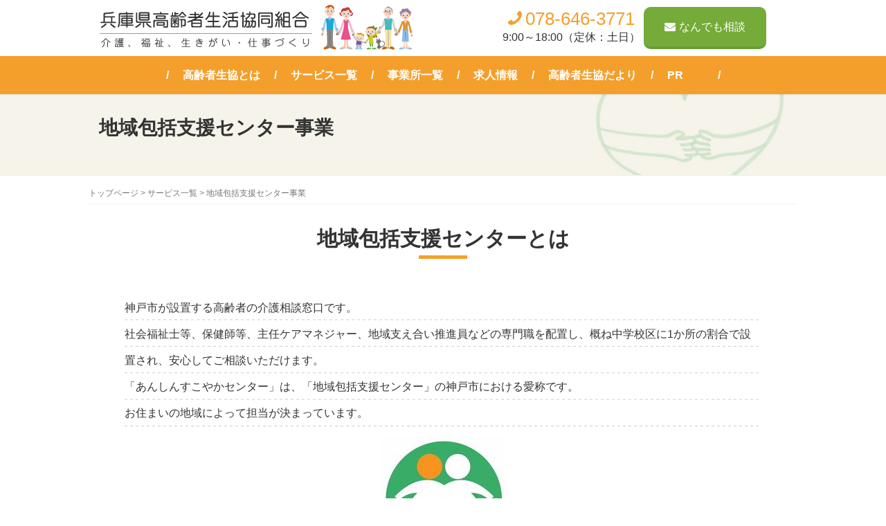

--- FILE ---
content_type: text/html; charset=UTF-8
request_url: http://www.kourei-h.org/service/inclusiveness
body_size: 31400
content:
<!DOCTYPE html>
<html lang="ja">
<head prefix="og: http://ogp.me/ns# fb: http://ogp.me/ns/fb# article: http://ogp.me/ns/article#">
<!-- Google Tag Manager -->
<script>(function(w,d,s,l,i){w[l]=w[l]||[];w[l].push({'gtm.start':
new Date().getTime(),event:'gtm.js'});var f=d.getElementsByTagName(s)[0],
j=d.createElement(s),dl=l!='dataLayer'?'&l='+l:'';j.async=true;j.src=
'https://www.googletagmanager.com/gtm.js?id='+i+dl;f.parentNode.insertBefore(j,f);
})(window,document,'script','dataLayer','GTM-K6GBNQQ');</script>
<!-- End Google Tag Manager -->
	<meta charset="UTF-8">
	<meta name="viewport" content="width=device-width, initial-scale=1.0, maximum-scale=1.0, user-scalable=0" />
	<meta name="format-detection" content="telephone=no" />
	<link rel="pingback" href="http://www.kourei-h.org/cms/xmlrpc.php" />
	<!--[if lt IE 9]>
	<script src="http://www.kourei-h.org/cms/wp-content/themes/habakiri/js/html5shiv.min.js"></script>
	<![endif]-->
	<title>地域包括支援センター事業 &#8211; 兵庫県高齢者生活協同組合</title>
<link rel='dns-prefetch' href='//s.w.org' />
<link rel="alternate" type="application/rss+xml" title="兵庫県高齢者生活協同組合 &raquo; フィード" href="http://www.kourei-h.org/feed" />
<link rel="alternate" type="application/rss+xml" title="兵庫県高齢者生活協同組合 &raquo; コメントフィード" href="http://www.kourei-h.org/comments/feed" />
		<script type="text/javascript">
			window._wpemojiSettings = {"baseUrl":"https:\/\/s.w.org\/images\/core\/emoji\/12.0.0-1\/72x72\/","ext":".png","svgUrl":"https:\/\/s.w.org\/images\/core\/emoji\/12.0.0-1\/svg\/","svgExt":".svg","source":{"concatemoji":"http:\/\/www.kourei-h.org\/cms\/wp-includes\/js\/wp-emoji-release.min.js?ver=5.4.18"}};
			/*! This file is auto-generated */
			!function(e,a,t){var n,r,o,i=a.createElement("canvas"),p=i.getContext&&i.getContext("2d");function s(e,t){var a=String.fromCharCode;p.clearRect(0,0,i.width,i.height),p.fillText(a.apply(this,e),0,0);e=i.toDataURL();return p.clearRect(0,0,i.width,i.height),p.fillText(a.apply(this,t),0,0),e===i.toDataURL()}function c(e){var t=a.createElement("script");t.src=e,t.defer=t.type="text/javascript",a.getElementsByTagName("head")[0].appendChild(t)}for(o=Array("flag","emoji"),t.supports={everything:!0,everythingExceptFlag:!0},r=0;r<o.length;r++)t.supports[o[r]]=function(e){if(!p||!p.fillText)return!1;switch(p.textBaseline="top",p.font="600 32px Arial",e){case"flag":return s([127987,65039,8205,9895,65039],[127987,65039,8203,9895,65039])?!1:!s([55356,56826,55356,56819],[55356,56826,8203,55356,56819])&&!s([55356,57332,56128,56423,56128,56418,56128,56421,56128,56430,56128,56423,56128,56447],[55356,57332,8203,56128,56423,8203,56128,56418,8203,56128,56421,8203,56128,56430,8203,56128,56423,8203,56128,56447]);case"emoji":return!s([55357,56424,55356,57342,8205,55358,56605,8205,55357,56424,55356,57340],[55357,56424,55356,57342,8203,55358,56605,8203,55357,56424,55356,57340])}return!1}(o[r]),t.supports.everything=t.supports.everything&&t.supports[o[r]],"flag"!==o[r]&&(t.supports.everythingExceptFlag=t.supports.everythingExceptFlag&&t.supports[o[r]]);t.supports.everythingExceptFlag=t.supports.everythingExceptFlag&&!t.supports.flag,t.DOMReady=!1,t.readyCallback=function(){t.DOMReady=!0},t.supports.everything||(n=function(){t.readyCallback()},a.addEventListener?(a.addEventListener("DOMContentLoaded",n,!1),e.addEventListener("load",n,!1)):(e.attachEvent("onload",n),a.attachEvent("onreadystatechange",function(){"complete"===a.readyState&&t.readyCallback()})),(n=t.source||{}).concatemoji?c(n.concatemoji):n.wpemoji&&n.twemoji&&(c(n.twemoji),c(n.wpemoji)))}(window,document,window._wpemojiSettings);
		</script>
		<style type="text/css">
img.wp-smiley,
img.emoji {
	display: inline !important;
	border: none !important;
	box-shadow: none !important;
	height: 1em !important;
	width: 1em !important;
	margin: 0 .07em !important;
	vertical-align: -0.1em !important;
	background: none !important;
	padding: 0 !important;
}
</style>
	<link rel='stylesheet' id='wp-block-library-css'  href='http://www.kourei-h.org/cms/wp-includes/css/dist/block-library/style.min.css?ver=5.4.18' type='text/css' media='all' />
<link rel='stylesheet' id='habakiri-assets-css'  href='http://www.kourei-h.org/cms/wp-content/themes/habakiri/css/assets.min.css?ver=1.0.0' type='text/css' media='all' />
<link rel='stylesheet' id='habakiri-css'  href='http://www.kourei-h.org/cms/wp-content/themes/habakiri/style.min.css?ver=20200504090206' type='text/css' media='all' />
<link rel='stylesheet' id='kourei2018-css'  href='http://www.kourei-h.org/cms/wp-content/themes/kourei2018/style.css?ver=20200504090206' type='text/css' media='all' />
<script type='text/javascript' src='http://www.kourei-h.org/cms/wp-includes/js/jquery/jquery.js?ver=1.12.4-wp'></script>
<script type='text/javascript' src='http://www.kourei-h.org/cms/wp-includes/js/jquery/jquery-migrate.min.js?ver=1.4.1'></script>
<link rel='https://api.w.org/' href='http://www.kourei-h.org/wp-json/' />
<link rel="EditURI" type="application/rsd+xml" title="RSD" href="http://www.kourei-h.org/cms/xmlrpc.php?rsd" />
<link rel="wlwmanifest" type="application/wlwmanifest+xml" href="http://www.kourei-h.org/cms/wp-includes/wlwmanifest.xml" /> 
<meta name="generator" content="WordPress 5.4.18" />
<link rel="canonical" href="http://www.kourei-h.org/service/inclusiveness" />
<link rel='shortlink' href='http://www.kourei-h.org/?p=173' />
<link rel="alternate" type="application/json+oembed" href="http://www.kourei-h.org/wp-json/oembed/1.0/embed?url=http%3A%2F%2Fwww.kourei-h.org%2Fservice%2Finclusiveness" />
<link rel="alternate" type="text/xml+oembed" href="http://www.kourei-h.org/wp-json/oembed/1.0/embed?url=http%3A%2F%2Fwww.kourei-h.org%2Fservice%2Finclusiveness&#038;format=xml" />
		<style>
		/* Safari 6.1+ (10.0 is the latest version of Safari at this time) */
		@media (max-width: 991px) and (min-color-index: 0) and (-webkit-min-device-pixel-ratio: 0) { @media () {
			display: block !important;
			.header__col {
				width: 100%;
			}
		}}
		</style>
		<style>a{color:#f49f2c}a:focus,a:active,a:hover{color:#f49f2c}.site-branding a{color:#000}.responsive-nav a{color:#000;font-size:16px}.responsive-nav a small{color:#777;font-size:10px}.responsive-nav a:hover small,.responsive-nav a:active small,.responsive-nav .current-menu-item small,.responsive-nav .current-menu-ancestor small,.responsive-nav .current-menu-parent small,.responsive-nav .current_page_item small,.responsive-nav .current_page_parent small{color:#777}.responsive-nav .menu>.menu-item>a,.header--transparency.header--fixed--is_scrolled .responsive-nav .menu>.menu-item>a{background-color:transparent;padding:0px 0px}.responsive-nav .menu>.menu-item>a:hover,.responsive-nav .menu>.menu-item>a:active,.responsive-nav .menu>.current-menu-item>a,.responsive-nav .menu>.current-menu-ancestor>a,.responsive-nav .menu>.current-menu-parent>a,.responsive-nav .menu>.current_page_item>a,.responsive-nav .menu>.current_page_parent>a,.header--transparency.header--fixed--is_scrolled .responsive-nav .menu>.menu-item>a:hover,.header--transparency.header--fixed--is_scrolled .responsive-nav .menu>.menu-item>a:active,.header--transparency.header--fixed--is_scrolled .responsive-nav .menu>.current-menu-item>a,.header--transparency.header--fixed--is_scrolled .responsive-nav .menu>.current-menu-ancestor>a,.header--transparency.header--fixed--is_scrolled .responsive-nav .menu>.current-menu-parent>a,.header--transparency.header--fixed--is_scrolled .responsive-nav .menu>.current_page_item>a,.header--transparency.header--fixed--is_scrolled .responsive-nav .menu>.current_page_parent>a{background-color:transparent;color:#337ab7}.responsive-nav .sub-menu a{background-color:#000;color:#777}.responsive-nav .sub-menu a:hover,.responsive-nav .sub-menu a:active,.responsive-nav .sub-menu .current-menu-item a,.responsive-nav .sub-menu .current-menu-ancestor a,.responsive-nav .sub-menu .current-menu-parent a,.responsive-nav .sub-menu .current_page_item a,.responsive-nav .sub-menu .current_page_parent a{background-color:#191919;color:#337ab7}.off-canvas-nav{font-size:16px}.responsive-nav,.header--transparency.header--fixed--is_scrolled .responsive-nav{background-color:transparent}#responsive-btn{background-color:transparent;border-color:#eee;color:#000}#responsive-btn:hover{background-color:#f5f5f5;border-color:#eee;color:#000}.habakiri-slider__transparent-layer{background-color:rgba( 0,0,0, 0 )}.page-header{background-color:#f6f3ea;color:#000000}.pagination>li>a{color:#f49f2c}.pagination>li>span{background-color:#f49f2c;border-color:#f49f2c}.pagination>li>a:focus,.pagination>li>a:hover,.pagination>li>span:focus,.pagination>li>span:hover{color:#f49f2c}.header{background-color:#fff}.header--transparency.header--fixed--is_scrolled{background-color:#fff !important}.footer{background-color:}.footer-widget-area a{color:}.footer-widget-area,.footer-widget-area .widget_calendar #wp-calendar caption{color:}.footer-widget-area .widget_calendar #wp-calendar,.footer-widget-area .widget_calendar #wp-calendar *{border-color:}@media(min-width:992px){.responsive-nav{display:block}.off-canvas-nav,#responsive-btn{display:none !important}.header--2row{padding-bottom:0}.header--2row .header__col,.header--center .header__col{display:block}.header--2row .responsive-nav,.header--center .responsive-nav{margin-right:-1000px;margin-left:-1000px;padding-right:1000px;padding-left:1000px}.header--2row .site-branding,.header--center .site-branding{padding-bottom:0}.header--center .site-branding{text-align:center}}</style><link rel="icon" href="http://www.kourei-h.org/cms/wp-content/uploads/2018/11/img_top_3_logo-150x150.png" sizes="32x32" />
<link rel="icon" href="http://www.kourei-h.org/cms/wp-content/uploads/2018/11/img_top_3_logo.png" sizes="192x192" />
<link rel="apple-touch-icon" href="http://www.kourei-h.org/cms/wp-content/uploads/2018/11/img_top_3_logo.png" />
<meta name="msapplication-TileImage" content="http://www.kourei-h.org/cms/wp-content/uploads/2018/11/img_top_3_logo.png" />
</head>
<body class="page-template-default page page-id-173 page-child parent-pageid-172">
<!-- Google Tag Manager (noscript) -->
<noscript><iframe src="https://www.googletagmanager.com/ns.html?id=GTM-K6GBNQQ"
height="0" width="0" style="display:none;visibility:hidden"></iframe></noscript>
<!-- End Google Tag Manager (noscript) -->
<div id="responsive-btn"></div>
<div id="container">
		<header id="header" class="header header--2row header--fixed">
				<div class="row header__content">
			<div class="col-xs-10 col-md-12 header__col">
				<div class="container">
					
<div class="site-branding row">
	<h1 class="site-branding__heading col-md-6">
		<a href="http://www.kourei-h.org/" rel="home"><img src="http://www.kourei-h.org/cms/wp-content/uploads/2018/10/logo.png" alt="兵庫県高齢者生活協同組合" class="site-branding__logo" /></a>	</h1>
	<div class="h_contact col-md-6">
		<div class="h_tel">
			<span class="h_tel_num t_color1"><i class="fa fa-phone fa-flip-horizontal" aria-hidden="true"></i>078-646-3771</span>
			9:00～18:00（定休：土日）
		</div>
		<div class="h_inquiry">
			<a href="http://www.kourei-h.org/consultation" class="link_btn"><i class="fa fa-envelope" aria-hidden="true"></i>なんでも相談</a>
		</div>
	</div>
<!-- end .site-branding --></div>
				</div>
			<!-- end .header__col --></div>
			<div class="col-xs-2 col-md-12 header__col global-nav-wrapper clearfix">
				<div class="container-fluid">
					
<nav class="global-nav js-responsive-nav nav--hide" role="navigation">
	<div class="menu-h_nav-container"><ul id="menu-h_nav" class="menu"><li id="menu-item-168" class="menu-item menu-item-type-post_type menu-item-object-page menu-item-168"><a href="http://www.kourei-h.org/about">高齢者生協とは</a></li>
<li id="menu-item-324" class="menu-item menu-item-type-post_type menu-item-object-page current-page-ancestor menu-item-324"><a href="http://www.kourei-h.org/service">サービス一覧</a></li>
<li id="menu-item-177" class="menu-item menu-item-type-post_type menu-item-object-page menu-item-177"><a href="http://www.kourei-h.org/office">事業所一覧</a></li>
<li id="menu-item-881" class="menu-item menu-item-type-post_type menu-item-object-page menu-item-881"><a href="http://www.kourei-h.org/recruit">求人情報</a></li>
<li id="menu-item-1187" class="menu-item menu-item-type-post_type menu-item-object-page menu-item-1187"><a href="http://www.kourei-h.org/koureishadayori">高齢者生協だより</a></li>
<li id="menu-item-8245" class="menu-item menu-item-type-post_type menu-item-object-page menu-item-8245"><a href="http://www.kourei-h.org/%e5%ba%83%e5%a0%b1">PR</a></li>
</ul></div><!-- end .global-nav --></nav>
				</div>
			<!-- end .header__col --></div>
		<!-- end .row --></div>
				<div class="f_sp_nav">
			<ul>
				<li><a href="tel:0786463771">TEL</a></li>
				<li><a href="http://www.kourei-h.org/inquiry">お問合せ</a></li>
			</ul>
		</div>
	<!-- end #header --></header>
	<div id="contents">
		
		<div class="page-header text-center " >
			<div class="container">
				<h1 class="page-header__title ">
					地域包括支援センター事業				</h1>
							<!-- end .container --></div>
		<!-- end .page-header --></div>
		<div class="sub-page-contents">

	<div class="container">
		<div class="row">
			<main id="main" role="main">

				<div class="breadcrumbs"><a href="http://www.kourei-h.org/">トップページ</a> &gt; <a href="http://www.kourei-h.org/service">サービス一覧</a> &gt; <strong>地域包括支援センター事業</strong></div>									<article class="article article--page post-173 page type-page status-publish">
	<div class="entry">
								<div class="entry__content">
			
<h2>地域包括支援センターとは</h2>



<p class="b_note">神戸市が設置する高齢者の介護相談窓口です。<br>社会福祉士等、保健師等、主任ケアマネジャー、地域支え合い推進員などの専門職を配置し、概ね中学校区に1か所の割合で設置され、安心してご相談いただけます。<br>「あんしんすこやかセンター」は、「地域包括支援センター」の神戸市における愛称です。<br>お住まいの地域によって担当が決まっています。</p>



<div class="wp-block-image"><figure class="aligncenter size-large"><img src="http://www.kourei-h.org/cms/wp-content/uploads/2022/09/e00b265aec84421b00272d9e6035b282.png" alt="" class="wp-image-8048"/></figure></div>



<p style="text-align: center;">☆このマークが目印です！！</p>



<h2>あんしんすこやかセンターの業務</h2>



<p>※ピンク色の部分をクリックして頂きますと、詳しい内容が表示されます</p>



<div class="faq-content">
<div class="faq-button">高齢者に関する介護等の相談窓口（総合相談支援）</div>
<div class="faq-detail">・心身の衰えによる生活不安への相談<br>
・認知症の相談や成年後見人制度の活用支援<br>
・高齢者虐待や消費者被害の予防や相談<br>
・介護保険制度や介護方法などの情報提供<br></div>
</div>


<script type="text/javascript">
jQuery(function(){
  jQuery('.faq-button').click(function() {
    jQuery(this).toggleClass('selected');
    jQuery(this).next().slideToggle();
  }).next().hide();
});
</script>

<style>
.faq-button {
background: #ff9999;
border: 1px solid #ff9999;
padding: 12px;
color: #000;
}


.faq-button:hover {
cursor: pointer;
}
.faq-content {
border: 1px solid #eee;
margin: 12px auto;
}
.faq-detail{
padding:12px;;
}
</style>



<div class="faq-content">
<div class="faq-button">介護予防サービス計画書の作成</div>
<div class="faq-detail">要支援1、2の方や、介護や支援が必要になるおそれのある方が介護保険等のサービスを適切に利用できる、サービス計画書を作成します。</div>
</div>



<div class="faq-content">
<div class="faq-button">ケアマネージャーや病院など関係機関との連携</div>
<div class="faq-detail">ケアマネージャーや医療機関などの関係機関と連携して、身近な地域で高齢者を支援する体制作りを行います。</div>
</div>



<div class="faq-content">
<div class="faq-button">地域での支え合い活動の支援</div>
<div class="faq-detail">民生委員、友愛訪問ボランティア、地域団体と連携して、地域住民間で見守り支え合えるコミュニティづくりの支援を行います。</div>
</div>



<div class="faq-content">
<div class="faq-button">要介護（要支援）認定の申請代行</div>
<div class="faq-detail">介護サービスを利用するために必要な、神戸市への要介護（要支援）認定申請手続きを高齢者や家族に代わって行います。</div>
</div>



<h2>必要に応じてこんな機関とつながります</h2>



<p>※ピンク色の部分をクリックして頂きますと、詳しい内容が表示されます</p>



<div class="faq-content">
<div class="faq-button">介護保険のサービス</div>
<div class="faq-detail">・ケアマネージャー<br>・介護サービス事業者<br></div>
</div>



<div class="faq-content">
<div class="faq-button">専門機関</div>
<div class="faq-detail">・リーガルサポート<br>・認知症疾患医療センター　など<br></div>
</div>



<div class="faq-content">
<div class="faq-button">行政関連サービス</div>
<div class="faq-detail">・区役所・各区保健センター<br>・神戸市精神保健福祉センター<br>・成年後見支援センター<br>・医療介護サポートセンター　など</div>
</div>



<div class="faq-content">
<div class="faq-button">医療機関</div>
<div class="faq-detail">・病院、医院<br>・歯科医院<br>・薬局<br>・その他医療機関</div>
</div>



<div class="faq-content">
<div class="faq-button">地域住民</div>
<div class="faq-detail">・民生委員<br>・地域団体<br>・ボランティア　など</div>
</div>



<div class="faq-content">
<div class="faq-button">民間事業者</div>
<div class="faq-detail">・協力事業者<br>※神戸市では、民間事業者と連携した協力事業者による高齢者見守り事業を実施しております。
日常的に高齢者と関りのある民間事業者と協定を締結し、事業者が通常業務において地域の高齢者の異変に気づいた場合に、あんしんすこやかセンターに連絡していただくことで、安否確認や見守りが必要な高齢者を早期に発見し、地域の見守りにつなげていきます。</div>
</div>



<h2>こんなときにご相談ください</h2>



<figure class="wp-block-image size-large"><img src="http://www.kourei-h.org/cms/wp-content/uploads/2022/09/hian0002-1024x542.jpg" alt="" class="wp-image-8055" srcset="http://www.kourei-h.org/cms/wp-content/uploads/2022/09/hian0002-1024x542.jpg 1024w, http://www.kourei-h.org/cms/wp-content/uploads/2022/09/hian0002-300x159.jpg 300w, http://www.kourei-h.org/cms/wp-content/uploads/2022/09/hian0002-768x407.jpg 768w, http://www.kourei-h.org/cms/wp-content/uploads/2022/09/hian0002.jpg 1069w" sizes="(max-width: 1024px) 100vw, 1024px" /></figure>



<figure class="wp-block-image size-large"><img src="http://www.kourei-h.org/cms/wp-content/uploads/2022/09/hian0003-1024x494.jpg" alt="" class="wp-image-8056" srcset="http://www.kourei-h.org/cms/wp-content/uploads/2022/09/hian0003-1024x494.jpg 1024w, http://www.kourei-h.org/cms/wp-content/uploads/2022/09/hian0003-300x145.jpg 300w, http://www.kourei-h.org/cms/wp-content/uploads/2022/09/hian0003-768x370.jpg 768w, http://www.kourei-h.org/cms/wp-content/uploads/2022/09/hian0003.jpg 1054w" sizes="(max-width: 1024px) 100vw, 1024px" /></figure>



<h2>こんな活動をしています</h2>



<h3>介護リフレッシュ教室</h3>



<p>介護しているご家族の皆さんを対象に、日頃の介護での悩みや体験を話し合い、交流することで、少しでもリフレッシュできるよう定期的に開催しているイベントです。</p>



<figure class="wp-block-gallery columns-3 is-cropped"><ul class="blocks-gallery-grid"><li class="blocks-gallery-item"><figure><img src="http://www.kourei-h.org/cms/wp-content/uploads/2021/12/huku0081.jpg" alt="" data-id="2164" data-full-url="http://www.kourei-h.org/cms/wp-content/uploads/2021/12/huku0081.jpg" data-link="http://www.kourei-h.org/huku0081" class="wp-image-2164" srcset="http://www.kourei-h.org/cms/wp-content/uploads/2021/12/huku0081.jpg 452w, http://www.kourei-h.org/cms/wp-content/uploads/2021/12/huku0081-223x300.jpg 223w" sizes="(max-width: 452px) 100vw, 452px" /></figure></li><li class="blocks-gallery-item"><figure><img src="http://www.kourei-h.org/cms/wp-content/uploads/2021/12/huku0076-1024x760.jpeg" alt="" data-id="2156" data-full-url="http://www.kourei-h.org/cms/wp-content/uploads/2021/12/huku0076-scaled.jpeg" data-link="http://www.kourei-h.org/huku0076" class="wp-image-2156" srcset="http://www.kourei-h.org/cms/wp-content/uploads/2021/12/huku0076-1024x760.jpeg 1024w, http://www.kourei-h.org/cms/wp-content/uploads/2021/12/huku0076-300x223.jpeg 300w, http://www.kourei-h.org/cms/wp-content/uploads/2021/12/huku0076-768x570.jpeg 768w, http://www.kourei-h.org/cms/wp-content/uploads/2021/12/huku0076-1536x1140.jpeg 1536w, http://www.kourei-h.org/cms/wp-content/uploads/2021/12/huku0076-2048x1520.jpeg 2048w" sizes="(max-width: 1024px) 100vw, 1024px" /></figure></li><li class="blocks-gallery-item"><figure><img src="http://www.kourei-h.org/cms/wp-content/uploads/2022/08/huku0145-945x1024.jpg" alt="" data-id="7992" data-full-url="http://www.kourei-h.org/cms/wp-content/uploads/2022/08/huku0145.jpg" data-link="http://www.kourei-h.org/huku0145" class="wp-image-7992" srcset="http://www.kourei-h.org/cms/wp-content/uploads/2022/08/huku0145-945x1024.jpg 945w, http://www.kourei-h.org/cms/wp-content/uploads/2022/08/huku0145-277x300.jpg 277w, http://www.kourei-h.org/cms/wp-content/uploads/2022/08/huku0145-768x832.jpg 768w, http://www.kourei-h.org/cms/wp-content/uploads/2022/08/huku0145.jpg 1391w" sizes="(max-width: 945px) 100vw, 945px" /></figure></li></ul></figure>



<p style="text-align: center;">過去の介護リフレッシュ教室の様子</p>
<p> </p>
<p> </p>



<h3>介護リフレッシュ教室のレポはこちら！</h3>





<p><a href="http://www.kourei-h.org/cms/wp-content/uploads/2022/09/huku0148.pdf">令和4年8月29日（月）介護リフレッシュ教室レポ</a></p>



<h3>あんしんすこやかセンター</h3>


<div class="b_w700 bg_2">
<dl class="dl_indent6">
<dt>名称</dt>
<dd>兵庫平野あんしんすこやかセンター</dd>
<dt>電話</dt>
<dd><a href="tel:078-574-4812"><span style="font-size: 24pt;">078-574-4812</span></a>　</dd>
<dd>9：00～18：00（年末年始・土日休み）※祝日は開いています</dd>
<dt>所在地</dt>
<dd>神戸市兵庫区下三条町8-20</dd>
<dt>管轄地域</dt>
<dd>平野町、楠谷町、梅元町、矢部町、五宮町、神田町、馬場町、上祇園町、下祇園町、上三条町、下三条町</dd>
</dl>
</div>		<!-- end .entry__content --></div>
			<!-- end .entry --></div>

	</article>
				
			<!-- end #main --></main>
		<!-- end .row --></div>
	<!-- end .container --></div>

<!-- end .sub-page-contents --></div>
			<!-- end #contents --></div>
	<footer id="footer" class="footer">
		
		<div class="f_contact">
			<div class="container">
				<h2 class="no-border">お問合せ・資料請求<br /><span class="sub">INQUIRY</span></h2>
				<div class="b_f_contact_btn_wrap">
					<p><a href="http://www.kourei-h.org/apply" class="t_large link_btn btn_orange"><i class="fa fa-pencil-square-o" aria-hidden="true"></i>加入申込について</a></p>
					<p><a href="http://www.kourei-h.org/inquiry" class="t_large link_btn btn_orange"><i class="fa fa-envelope" aria-hidden="true"></i>お問合せ</a></p>
					<p><a href="http://www.kourei-h.org/consultation" class="t_large link_btn btn_orange"><i class="fa fa-envelope" aria-hidden="true"></i>なんでも相談</a></p>
				</div>
				<div class="b_f_contact_tel">
					<p class="f_tel_num t_color1"><i class="fa fa-phone" aria-hidden="true"></i>078-646-3771</p>
					<p>兵庫県高齢者生活協同組合<br />
						9:00～18:00（定休：土日）</p>
				</div>
			</div>
		</div>

				<div class="footer-widget-area">
			<div class="container">
				<div class="row">
					<div id="nav_menu-2" class="col-md-3 widget footer-widget widget_nav_menu"><div class="menu-f_nav1-container"><ul id="menu-f_nav1" class="menu"><li id="menu-item-35" class="menu-item menu-item-type-post_type menu-item-object-page menu-item-home menu-item-35"><a href="http://www.kourei-h.org/">ホーム</a></li>
</ul></div></div><div id="custom_html-3" class="widget_text col-md-3 widget footer-widget widget_custom_html"><div class="textwidget custom-html-widget"><ul class="menu">
	<li><a href="http://www.kourei-h.org/cms/service">サービス一覧</a>
		<ul class="sub-menu"><li><a href="http://www.kourei-h.org/service/inclusiveness">地域包括支援センター事業</a></li><li><a href="http://www.kourei-h.org/service/inhome">居宅介護支援事業</a></li><li><a href="http://www.kourei-h.org/service/visit">訪問介護事業</a></li><li><a href="http://www.kourei-h.org/service/small">小規模多機能型居宅介護事業</a></li><li><a href="http://www.kourei-h.org/service/lifesupport">生活支援事業</a></li><li><a href="http://www.kourei-h.org/service/dayservice">デイサービス事業</a></li><li><a href="http://www.kourei-h.org/service/tools">福祉用具貸与・販売事業</a></li><li><a href="http://www.kourei-h.org/service/carriage">福祉輸送事業</a></li><li><a href="http://www.kourei-h.org/service/regional">地域拠点型一般介護予防事業</a></li><li><a href="http://www.kourei-h.org/service/buying">共同購入</a></li><li><a href="http://www.kourei-h.org/service/grave">共同墓「永遠」・終活セミナー</a></li></ul>
</li>
</ul></div></div><div id="custom_html-2" class="widget_text col-md-3 widget footer-widget widget_custom_html"><div class="textwidget custom-html-widget"><ul class="menu">
	<li><a href="http://www.kourei-h.org/cms/office">事業所一覧</a>
		<ul class="sub-menu"><li><a href="http://www.kourei-h.org/office/headquarters">兵庫県高齢者生活協同組合 県本部</a></li><li><a href="http://www.kourei-h.org/office/nagata">長田事業所</a></li><li><a href="http://www.kourei-h.org/office/rokkou">六甲事業所</a></li><li><a href="http://www.kourei-h.org/office/hirano">平野事業所</a></li><li><a href="http://www.kourei-h.org/office/takaraduka">高齢者生協ケアステーションたからづか</a></li><li><a href="http://www.kourei-h.org/office/fujimi">デイサービスふじみ苑（姫路市）</a></li><li><a href="http://www.kourei-h.org/office/%e7%a6%8f%e7%a5%89%e7%a7%bb%e9%80%81%e3%82%b5%e3%83%bc%e3%83%93%e3%82%b9%e3%81%8f%e3%82%8d%e3%81%be%e3%82%81%ef%bc%88%e4%b8%b9%e6%b3%a2%e7%af%a0%e5%b1%b1%e5%b8%82%ef%bc%89">福祉移送サービスくろまめ（丹波篠山市）</a></li><li><a href="http://www.kourei-h.org/office/hidamari">高齢者生協ケアステーションひだまり</a></li></ul>
</li>
</ul></div></div><div id="nav_menu-5" class="col-md-3 widget footer-widget widget_nav_menu"><div class="menu-%e5%90%84%e7%a8%ae%e8%b3%87%e6%96%99-container"><ul id="menu-%e5%90%84%e7%a8%ae%e8%b3%87%e6%96%99" class="menu"><li id="menu-item-864" class="menu-item menu-item-type-post_type menu-item-object-page menu-item-864"><a href="http://www.kourei-h.org/event">イベント・文化活動</a></li>
<li id="menu-item-862" class="menu-item menu-item-type-post_type menu-item-object-page menu-item-862"><a href="http://www.kourei-h.org/salon">サロンのご案内</a></li>
<li id="menu-item-391" class="menu-item menu-item-type-post_type menu-item-object-page menu-item-391"><a href="http://www.kourei-h.org/club">同好会活動</a></li>
<li id="menu-item-2054" class="menu-item menu-item-type-post_type menu-item-object-page menu-item-privacy-policy menu-item-2054"><a href="http://www.kourei-h.org/privacy">プライバシーポリシー</a></li>
<li id="menu-item-8467" class="menu-item menu-item-type-post_type menu-item-object-page menu-item-8467"><a href="http://www.kourei-h.org/%e3%83%8f%e3%83%a9%e3%82%b9%e3%83%a1%e3%83%b3%e3%83%88%e9%98%b2%e6%ad%a2%e5%ae%a3%e8%a8%80">ハラスメント防止宣言</a></li>
<li id="menu-item-8661" class="menu-item menu-item-type-post_type menu-item-object-page menu-item-8661"><a href="http://www.kourei-h.org/%e8%99%90%e5%be%85%e9%98%b2%e6%ad%a2%e3%81%ae%e3%81%9f%e3%82%81%e3%81%ae%e6%8c%87%e9%87%9d">虐待防止のための指針</a></li>
<li id="menu-item-8662" class="menu-item menu-item-type-post_type menu-item-object-page menu-item-8662"><a href="http://www.kourei-h.org/%e8%ba%ab%e4%bd%93%e6%8b%98%e6%9d%9f%e9%81%a9%e6%80%a7%e5%8c%96%e3%81%ae%e3%81%9f%e3%82%81%e3%81%ae%e6%8c%87%e9%87%9d">身体拘束適性化のための指針</a></li>
<li id="menu-item-8694" class="menu-item menu-item-type-post_type menu-item-object-page menu-item-8694"><a href="http://www.kourei-h.org/%e3%82%ab%e3%82%b9%e3%82%bf%e3%83%9e%e3%83%bc%e3%83%8f%e3%83%a9%e3%82%b9%e3%83%a1%e3%83%b3%e3%83%88%e3%81%ab%e5%af%be%e3%81%99%e3%82%8b%e8%a1%8c%e5%8b%95%e6%8c%87%e9%87%9d">カスタマーハラスメントに対する行動指針</a></li>
<li id="menu-item-9106" class="menu-item menu-item-type-post_type menu-item-object-page menu-item-9106"><a href="http://www.kourei-h.org/%e5%90%84%e7%a8%ae%e8%b3%87%e6%96%99">各種資料</a></li>
</ul></div></div><div id="nav_menu-6" class="col-md-3 widget footer-widget widget_nav_menu"><div class="menu-f_nav5-container"><ul id="menu-f_nav5" class="menu"><li id="menu-item-884" class="menu-item menu-item-type-post_type menu-item-object-page menu-item-884"><a href="http://www.kourei-h.org/recruit">求人情報</a></li>
<li id="menu-item-860" class="menu-item menu-item-type-post_type menu-item-object-page menu-item-860"><a href="http://www.kourei-h.org/apply">加入申込について</a></li>
<li id="menu-item-224" class="menu-item menu-item-type-post_type menu-item-object-page menu-item-224"><a href="http://www.kourei-h.org/inquiry">お問合せ・ご相談</a></li>
</ul></div></div>				<!-- end .row --></div>
			<!-- end .container --></div>
		<!-- end .footer-widget-area --></div>
		
		
		<div class="copyright">
			<p>&copy; 2007-2026 兵庫県高齢者生活協同組合</p>
		<!-- end .copyright --></div>
			<!-- end #footer --></footer>
<!-- end #container --></div>
		<script>
		jQuery( function( $ ) {
			$( '.js-responsive-nav' ).responsive_nav( {
				direction: 'right'
			} );
		} );
		</script>
		<script type='text/javascript' src='http://www.kourei-h.org/cms/wp-content/themes/habakiri/js/app.min.js?ver=1.0.0'></script>
<script type='text/javascript' src='http://www.kourei-h.org/cms/wp-content/themes/kourei2018/js/scroll.js'></script>
<script type='text/javascript' src='http://www.kourei-h.org/cms/wp-includes/js/wp-embed.min.js?ver=5.4.18'></script>
</body>
</html>


--- FILE ---
content_type: text/css
request_url: http://www.kourei-h.org/cms/wp-content/themes/kourei2018/style.css?ver=20200504090206
body_size: 31857
content:
@charset "UTF-8";
/*
Theme Name: KOUREI2018
Theme URI: http://2inc.org ( テーマのURL )
Description: Habakiri の子テーマ
Author: SOLID-STEP.COM
Author URI: https://www.solid-step.com
Version: 1.0.0
License: GNU General Public License
License URI: https://www.gnu.org/licenses/gpl-2.0.html
Template: habakiri
*/
* {
  box-sizing: border-box; }

body {
  font-size: 16px; }

@media print, screen and (min-width: 960px) {
  .container {
    width: 1024px;
    max-width: 100%; }
    .sub-page-contents .container {
      width: 980px; } }
.container > .row {
  margin-right: 0px;
  margin-left: 0px; }
  @media print, screen and (min-width: 960px) {
    .container > .row {
      margin-left: -15px;
      margin-right: -15px; } }

.responsive-nav-contents {
  box-shadow: none; }

@media print, screen and (min-width: 960px) {
  :not(.container-fluid) article {
    padding: 0px 30px; } }

@font-face {
  font-family: 'icomoon';
  src: url("css/fonts/icomoon.eot?wgvf30");
  src: url("css/fonts/icomoon.eot?wgvf30#iefix") format("embedded-opentype"), url("css/fonts/icomoon.ttf?wgvf30") format("truetype"), url("css/fonts/icomoon.woff?wgvf30") format("woff"), url("css/fonts/icomoon.svg?wgvf30#icomoon") format("svg");
  font-weight: normal;
  font-style: normal; }
[class^="icon-"], [class*=" icon-"] {
  /* use !important to prevent issues with browser extensions that change fonts */
  font-family: 'icomoon' !important;
  speak: none;
  font-style: normal;
  font-weight: normal;
  font-variant: normal;
  text-transform: none;
  line-height: 1;
  /* Better Font Rendering =========== */
  -webkit-font-smoothing: antialiased;
  -moz-osx-font-smoothing: grayscale; }

.icon-blog:before {
  content: "\e900"; }

/* -------------------------------------
	HEADER
---------------------------------------- */
.responsive-nav-wrapper .responsive-nav-contents,
.responsive-nav-wrapper .off-canvas-nav {
  transition: transform 0.2s ease-out;
  -ms-transition: transform 0.2s ease-out;
  -moz-transition: transform 0.2s ease-out;
  -webkit-transition: transform 0.2s ease-out; }

header .site-branding {
  padding: 0px;
  display: flex;
  align-items: center;
  width: 100%; }
  header .site-branding h1 img {
    height: 54px;
    width: auto; }
    @media print, screen and (min-width: 960px) {
      header .site-branding h1 img {
        height: auto; } }
header .h_contact {
  display: none; }
  @media print, screen and (min-width: 960px) {
    header .h_contact {
      display: flex;
      justify-content: flex-end;
      align-items: center; } }
  header .h_contact i {
    margin-right: 5px; }
  header .h_contact .h_tel {
    text-align: center;
    padding: 5px; }
    header .h_contact .h_tel .h_tel_num {
      display: block;
      font-size: 160%;
      line-height: 1.0; }
  header .h_contact .h_inquiry a {
    background-color: #75AB38;
    border-bottom-color: #689F38;
    color: #FFFFFF;
    text-align: center;
    padding: 20px 30px;
    line-height: 1.0;
    border-radius: 10px; }
    header .h_contact .h_inquiry a:hover {
      background-color: #98C06A;
      border-bottom-color: #8EB76A; }
header .global-nav-wrapper {
  color: #FFFFFF; }
  @media print, screen and (min-width: 960px) {
    header .global-nav-wrapper {
      background-color: #F49F2C; } }
  header .global-nav-wrapper .menu {
    display: flex;
    justify-content: center; }
    header .global-nav-wrapper .menu li {
      display: flex;
      align-items: center;
      padding: 14px 50px 14px 0px;
      font-size: 16px;
      font-weight: bold; }
      @media only screen and (min-width: 960px) and (max-width: 1280px) {
        header .global-nav-wrapper .menu li {
          padding-right: 20px; } }
    header .global-nav-wrapper .menu li:before {
      content: "/";
      margin-right: 50px; }
      @media only screen and (min-width: 960px) and (max-width: 1280px) {
        header .global-nav-wrapper .menu li:before {
          margin-right: 20px; } }
    header .global-nav-wrapper .menu li:last-of-type {
      padding-right: 0px; }
      header .global-nav-wrapper .menu li:last-of-type:after {
        content: "/";
        margin-left: 50px; }
  header .global-nav-wrapper a, header .global-nav-wrapper a:hover {
    color: #FFFFFF !important; }
  header .global-nav-wrapper a:hover {
    text-decoration: underline; }

#responsive-btn {
  top: 5px;
  bottom: auto;
  right: 5px;
  z-index: 999;
  position: fixed; }

.off-canvas-nav {
  padding-top: 60px; }

.f_sp_nav {
  position: fixed;
  bottom: -80px;
  background-color: #F49F2C;
  width: 100%;
  line-height: 1.0;
  transition: all 0.2s ease-in-out 0.2s; }
  .header--fixed--is_scrolled .f_sp_nav {
    bottom: 0px; }
  @media print, screen and (min-width: 960px) {
    .f_sp_nav {
      display: none; } }
  .f_sp_nav ul {
    display: flex;
    justify-content: center;
    align-items: center;
    height: 80px;
    list-style-type: none;
    margin: 0px;
    padding: 0px; }
    .f_sp_nav ul li {
      margin: 0px;
      padding: 0px 10px;
      width: 50%; }
    .f_sp_nav ul a {
      display: flex;
      align-items: center;
      justify-content: center;
      border-radius: 10px;
      background-color: #FFFFFF;
      padding: 10px;
      margin: 0px auto;
      max-width: 300px; }

footer .f_contact {
  background: url(images/bg_f_contact.png) center center no-repeat;
  background-size: auto 100%;
  text-align: center;
  padding: 65px 10px 10px 10px; }
  @media print, screen and (min-width: 960px) {
    footer .f_contact {
      padding: 65px 10px;
      background-size: auto auto; } }
  footer .f_contact h2 {
    margin-top: 0px; }
  footer .f_contact .b_f_contact_btn_wrap {
    display: flex;
    justify-content: center;
    align-items: center;
    flex-direction: column;
    padding: 0px 0px 10px 0px; }
    @media print, screen and (min-width: 960px) {
      footer .f_contact .b_f_contact_btn_wrap {
        flex-direction: row; } }
    footer .f_contact .b_f_contact_btn_wrap p {
      padding: 0px 20px 20px 20px;
      margin: 0px;
      line-height: 1.0;
      max-width: 100%; }
      @media print, screen and (min-width: 960px) {
        footer .f_contact .b_f_contact_btn_wrap p {
          padding: 0px 10px 20px 10px; } }
    footer .f_contact .b_f_contact_btn_wrap a {
      border-radius: 40px;
      padding: 20px 10px;
      width: 300px;
      max-width: 100%; }
  footer .f_contact .b_f_contact_tel {
    border: 2px solid #F49F2C;
    border-radius: 10px;
    width: 460px;
    max-width: 100%;
    background-color: #FFFFFF;
    padding: 10px;
    margin: 0px auto; }
    footer .f_contact .b_f_contact_tel .f_tel_num {
      font-size: 160%;
      margin-bottom: 0px; }
  footer .f_contact i {
    margin-right: 5px; }
footer .footer-widget-area {
  font-size: 16px;
  display: none; }
  @media print, screen and (min-width: 960px) {
    footer .footer-widget-area {
      display: block; } }
  footer .footer-widget-area a {
    color: #333333; }
    footer .footer-widget-area a:hover {
      color: #F49F2C; }
  footer .footer-widget-area .col-md-3 {
    padding-right: 5px;
    padding-left: 5px; }
  footer .footer-widget-area ul {
    list-style-type: none;
    padding-left: 0px; }
    footer .footer-widget-area ul li {
      padding: 4px 0px; }
      footer .footer-widget-area ul li:before {
        font-family: FontAwesome;
        content: "\f054";
        margin-right: 5px;
        color: #F49F2C; }
  footer .footer-widget-area .sub-menu {
    margin-top: 4px;
    margin-bottom: -4px; }
    footer .footer-widget-area .sub-menu li {
      font-size: 80%;
      padding-left: 0px; }
    footer .footer-widget-area .sub-menu a {
      font-size: 14px; }
  footer .footer-widget-area #menu-f_nav5 {
    margin-top: 10px; }
footer .copyright {
  background-color: #F49F2C;
  font-size: 14px;
  color: #FFFFFF;
  text-align: center;
  margin-bottom: 79px; }
  @media print, screen and (min-width: 960px) {
    footer .copyright {
      margin-bottom: 0px; } }
  footer .copyright p {
    margin: 0px;
    padding: 0px; }

.widget_archives2 ul {
  margin: 0px;
  padding: 0px;
  list-style-type: none; }
.widget_archives2 .eachYear {
  margin: 0px;
  padding: 0px 10px; }

.clear {
  clear: both; }

h2 {
  text-align: center;
  margin-top: 60px;
  margin-bottom: 35px;
  font-size: 21px;
  color: #333333;
  position: relative;
  padding-bottom: 10px; }
  @media print, screen and (min-width: 960px) {
    h2 {
      margin-bottom: 50px;
      font-size: 30px; } }
  h2:not(.no-border):after {
    content: "";
    width: 70px;
    height: 5px;
    margin: 0px auto;
    background-color: #F49F2C;
    position: absolute;
    bottom: 0px;
    left: 0px;
    right: 0px; }
  h2.no-border {
    padding-bottom: 10px; }
    h2.no-border .sub {
      font-size: 60%;
      color: #F49F2C;
      font-weight: normal;
      display: block; }

h3 {
  border-left: 6px solid #F49F2C;
  padding-left: 10px;
  margin: 50px 0px 30px 0px; }
  @media print, screen and (min-width: 960px) {
    :not(.container-fluid) h3 {
      margin-left: -30px; } }

h4 {
  display: flex;
  align-items: center;
  margin: 30px 0px 10px 0px; }
  h4:before {
    font-family: FontAwesome;
    content: "\f04d";
    font-size: 80%;
    color: #F49F2C;
    margin-right: 5px; }

.t_color1 {
  color: #F49F2C; }

.t_large {
  font-size: 140%; }

.t_s-large {
  font-size: 120%; }

.t_small {
  font-size: 80%; }

.bg_1 {
  background-color: #FDEAD2; }

.bg_2 {
  background-color: #F6F3EA; }

.b_note {
  background-image: linear-gradient(to right, rgba(255, 255, 255, 0) 0%, rgba(255, 255, 255, 0) 50%, #FFFFFF 50%, #FFFFFF 100%), linear-gradient(to top, #CCCCCC, #CCCCCC 1px, rgba(255, 255, 255, 0) 1px, rgba(255, 255, 255, 0));
  background-size: 8px 100%, 100% 2.4em;
  background-repeat: repeat-x, repeat-y;
  line-height: 2.4;
  padding: 2px 0px; }

.b_w700 {
  width: 700px;
  max-width: 100%;
  margin-right: auto;
  margin-left: auto;
  margin-bottom: 10px;
  padding: 10px 25px;
  border-radius: 10px; }

.b_border-box {
  width: 700px;
  max-width: 100%;
  margin-right: auto;
  margin-left: auto;
  padding: 25px;
  border-radius: 10px;
  border: 2px solid #F49F2C; }

@media print, screen and (min-width: 960px) {
  .b_column_2 {
    column-count: 2;
    column-width: 50%; } }

dl.dl_indent6 dt,
dl.dl_indent8 dt {
  margin: 0px;
  padding: 8px 0px 0px 0px; }
  @media print, screen and (min-width: 960px) {
    dl.dl_indent6 dt,
    dl.dl_indent8 dt {
      padding: 10px 0px;
      float: left;
      clear: left; } }
dl.dl_indent6 dd,
dl.dl_indent8 dd {
  margin: 0px;
  padding: 0px 0px 8px 0px; }
  @media print, screen and (min-width: 960px) {
    dl.dl_indent6 dd,
    dl.dl_indent8 dd {
      padding: 10px 0px; } }

@media print, screen and (min-width: 960px) {
  dl.dl_indent6 dt {
    width: 6em; }
  dl.dl_indent6 dd {
    padding-left: 7em; } }

@media print, screen and (min-width: 960px) {
  dl.dl_indent8 dt {
    width: 8em; }
  dl.dl_indent8 dd {
    padding-left: 9em; } }

dl.dl_line dd {
  background-image: linear-gradient(to right, rgba(255, 255, 255, 0) 0%, rgba(255, 255, 255, 0) 50%, #FFFFFF 50%, #FFFFFF 100%), linear-gradient(to top, #CCCCCC, #CCCCCC 1px, rgba(255, 255, 255, 0) 1px, rgba(255, 255, 255, 0));
  background-size: 8px 100%, 100% 2.0em;
  background-repeat: repeat-x, no-repeat;
  background-position: left top, left bottom; }

dl.dl_line2 dd {
  background: -moz-linear-gradient(left, rgba(255, 255, 255, 0) 0%, rgba(255, 255, 255, 0) 50%, #FFFFFF 50%, #FFFFFF 100%), linear-gradient(bottom, #CCCCCC 1px, rgba(255, 255, 255, 0) 1px);
  background: linear-gradient(90deg, rgba(255, 255, 255, 0) 0%, rgba(255, 255, 255, 0) 50%, #FFFFFF 50%, #FFFFFF 100%), linear-gradient(#CCCCCC 1px, rgba(255, 255, 255, 0) 1px);
  background-size: 4px 100%, 100% 2px;
  background-position: left top, left bottom;
  background-repeat: repeat-x, no-repeat; }

dl.recent-posts {
  margin: 0px;
  padding: 0px 0px 25px 0px;
  flex-grow: 1;
  width: 100%; }
  @media print, screen and (min-width: 960px) {
    dl.recent-posts {
      width: auto; } }
  dl.recent-posts dt {
    margin: 0px;
    padding: 5px 0px 0px 0px; }
    @media print, screen and (min-width: 960px) {
      dl.recent-posts dt {
        padding: 5px 0px;
        float: left;
        clear: left;
        width: 6em;
        font-weight: normal; } }
  dl.recent-posts dd {
    margin: 0px;
    padding: 0px 0px 5px 0px;
    background: -moz-linear-gradient(left, rgba(255, 255, 255, 0) 0%, rgba(255, 255, 255, 0) 50%, #FFFFFF 50%, #FFFFFF 100%), linear-gradient(bottom, #CCCCCC 1px, rgba(255, 255, 255, 0) 1px);
    background: linear-gradient(90deg, rgba(255, 255, 255, 0) 0%, rgba(255, 255, 255, 0) 50%, #FFFFFF 50%, #FFFFFF 100%), linear-gradient(#CCCCCC 1px, rgba(255, 255, 255, 0) 1px);
    background-size: 4px 100%, 100% 2px;
    background-position: left top, left bottom;
    background-repeat: repeat-x, no-repeat; }
    @media print, screen and (min-width: 960px) {
      dl.recent-posts dd {
        padding: 5px 0px 5px 7em; } }
  dl.recent-posts .recent-posts-new {
    font-size: 70%;
    color: #F49F2C; }

ul.ul_1 {
  display: flex;
  justify-content: center;
  flex-wrap: wrap;
  margin: 0px 0px 15px 0px;
  padding: 0px;
  list-style-type: none; }
  ul.ul_1 li {
    margin: 0px;
    padding: 5px;
    width: 50%;
    text-align: center; }
    @media print, screen and (min-width: 960px) {
      ul.ul_1 li {
        width: auto; } }

ul.ul_2 {
  display: flex;
  flex-wrap: wrap;
  margin: 0px 0px 15px 0px;
  padding: 0px;
  list-style-type: none; }
  ul.ul_2 li {
    margin: 0px;
    padding: 5px;
    width: 100%; }
    @media print, screen and (min-width: 960px) {
      ul.ul_2 li {
        width: auto; } }

ul.ul_3 {
  display: flex;
  flex-wrap: wrap;
  justify-content: center;
  margin: 0px 0px 15px 0px;
  padding: 0px;
  list-style-type: none; }
  ul.ul_3 li {
    margin: 0px;
    padding: 5px 1px;
    max-width: 50%;
    text-align: center; }

.b_w700 ol {
  padding-left: 15px; }

.wp-block-gallery {
  display: flex !important; }

.wp-block-gallery, .blocks-gallery-grid {
  max-width: 100%; }

.wp-block-gallery.columns-2.gallery_1,
.wp-block-gallery.columns-3.gallery_1,
.wp-block-gallery.columns-4.gallery_1 {
  margin: 0px 0px 15px 0px;
  justify-content: center; }
  .wp-block-gallery.columns-2.gallery_1 .blocks-gallery-item,
  .wp-block-gallery.columns-3.gallery_1 .blocks-gallery-item,
  .wp-block-gallery.columns-4.gallery_1 .blocks-gallery-item {
    margin: 5px;
    padding: 0px;
    width: auto;
    max-width: 180px;
    flex-grow: 0;
    border-radius: 20px;
    background-color: #F49F2C; }
  .wp-block-gallery.columns-2.gallery_1 .blocks-gallery-grid,
  .wp-block-gallery.columns-3.gallery_1 .blocks-gallery-grid,
  .wp-block-gallery.columns-4.gallery_1 .blocks-gallery-grid {
    justify-content: center; }

@media only screen and (max-width: 375px) {
  .wp-block-gallery.columns-2 .blocks-gallery-image,
  .wp-block-gallery.columns-3 .blocks-gallery-item {
    max-width: calc((100% - 16px)/ 2); }
    .wp-block-gallery.columns-2 .blocks-gallery-image:last-child,
    .wp-block-gallery.columns-3 .blocks-gallery-item:last-child {
      margin-right: auto;
      margin-left: auto; } }

@supports (-ms-ime-align: auto) {
  @media all and (min-width: 600px) {
    .wp-block-gallery.columns-3 .blocks-gallery-image,
    .wp-block-gallery.columns-3 .blocks-gallery-item {
      width: calc(33.33% - 16px); } } }
.wp-block-gallery.alignright li {
  text-align: right; }

ul.ul_page_child,
ul.ul_page_child2 {
  list-style-type: none;
  padding-left: 0px;
  display: flex;
  flex-direction: column;
  width: 100%; }
  @media print, screen and (min-width: 960px) {
    ul.ul_page_child,
    ul.ul_page_child2 {
      flex-wrap: wrap;
      flex-direction: row;
      justify-content: space-between; } }
  ul.ul_page_child li,
  ul.ul_page_child2 li {
    width: auto;
    padding: 10px 0px;
    background: -moz-linear-gradient(left, rgba(255, 255, 255, 0) 0%, rgba(255, 255, 255, 0) 50%, #FFFFFF 50%, #FFFFFF 100%), linear-gradient(bottom, #CCCCCC 1px, rgba(255, 255, 255, 0) 1px);
    background: linear-gradient(90deg, rgba(255, 255, 255, 0) 0%, rgba(255, 255, 255, 0) 50%, #FFFFFF 50%, #FFFFFF 100%), linear-gradient(#CCCCCC 1px, rgba(255, 255, 255, 0) 1px);
    background-size: 4px 100%, 100% 2px;
    background-position: left top, left bottom;
    background-repeat: repeat-x, no-repeat; }
    @media print, screen and (min-width: 960px) {
      ul.ul_page_child li:after,
      ul.ul_page_child2 li:after {
        content: "";
        display: block;
        height: 0; } }

@media print, screen and (min-width: 960px) {
  ul.ul_page_child li {
    width: 280px;
    max-width: 30%; }
    ul.ul_page_child li:after {
      width: 280px;
      max-width: 30%; } }

@media print, screen and (min-width: 960px) {
  ul.ul_page_child2 li {
    width: 450px;
    max-width: 48%; }
    ul.ul_page_child2 li:after {
      width: 450px;
      max-width: 48%; } }

.container .entry a:not(.link_btn):not(.no-arrow) {
  position: relative; }
  .container .entry a:not(.link_btn):not(.no-arrow):before {
    font-family: FontAwesome;
    content: "\f054";
    color: #F49F2C;
    text-decoration: none;
    display: inline-block;
    margin-right: 5px; }
.container .entry .wp-block-gallery a:before, .container .entry .wp-block-image a:before {
  content: ""; }
.container .entry .recent-posts a:before,
.container .entry .entry--has_media__media a:before,
.container .entry .entry__title a:before {
  display: none !important; }

.sidebar a.link_arrow {
  position: relative; }
  .sidebar a.link_arrow:before {
    font-family: FontAwesome;
    content: "\f054";
    color: #F49F2C;
    text-decoration: none;
    display: inline-block;
    margin-right: 5px; }

a {
  transition: color .2s, background-color .2s, border-color .2s, text-decoratin .2s;
  -webkit-transition: color .2s, background-color .2s, border-color .2s, text-decoratin .2s; }

.link_btn {
  display: inline-block;
  border-bottom: 4px solid;
  line-height: 1.0;
  max-width: 100%; }
  .link_btn:active, .link_btn:hover {
    margin-top: 4px;
    border-bottom: none;
    -webkit-transform: translateY(4px);
    transform: translateY(4px); }
  .link_btn i {
    margin-right: 5px; }

.btn_orange {
  padding: 10px 40px;
  border-radius: 20px;
  background-color: #F49F2C;
  border-bottom-color: #BC710A;
  color: #FFFFFF; }
  .btn_orange:hover, .btn_orange:focus {
    background-color: #F7B761;
    border-bottom-color: #CD9547;
    color: #FFFFFF; }

.table_1 {
  border: 1px solid #CCCCCC;
  border-collapse: collapse;
  width: 100%;
  max-width: 100%;
  margin: 0px auto 20px auto; }
  @media print, screen and (min-width: 960px) {
    .table_1 {
      width: 700px; } }
  .table_1 th, .table_1 td {
    border-top: 1px solid #CCCCCC;
    border-left: 1px solid #CCCCCC;
    padding: 5px; }

@media print, screen and (min-width: 960px) {
  .table_1.wide {
    width: 800px; } }

.table-responsive {
  border: none;
  margin-bottom: 20px !important; }
  .table-responsive table {
    border-collapse: separate; }
    .table-responsive table .thead {
      position: -webkit-sticky;
      position: sticky;
      left: 0px;
      z-index: 1; }
      .table-responsive table .thead + th, .table-responsive table .thead + td {
        border-left: none; }
  .table-responsive .table_1 {
    border: none;
    border-bottom: 1px solid #CCCCCC;
    border-right: 1px solid #CCCCCC;
    margin-bottom: 0px; }
    .table-responsive .table_1 .thead {
      border-right: 1px solid #CCCCCC; }

.wp-block-image .alignright, .wp-block-image .alignleft {
  margin-bottom: 12px; }

@media print, screen and (min-width: 960px) {
  .only_sp {
    display: none; } }

@media (max-width: 959px) {
  .only_pc {
    display: none; } }

.page-header {
  padding: 0px; }
  .page-header h1 {
    background: url(images/bg_page-header.png) right center no-repeat;
    padding: 50px 0px;
    text-align: left;
    color: #333333; }

.sub-page-contents {
  padding-top: 10px; }

.breadcrumbs {
  padding-top: 5px;
  padding-bottom: 5px;
  margin-bottom: 30px;
  border-bottom: 1px solid #F6F3EA; }
  @media print, screen and (min-width: 960px) {
    .breadcrumbs {
      margin-right: -22px;
      margin-left: -22px; } }

.entry_thumbnail {
  text-align: center;
  padding-bottom: 20px; }

/* -------------------------------------
	TOPページ
---------------------------------------- */
.container-top {
  padding-right: 15px;
  padding-left: 15px;
  margin-right: auto;
  margin-left: auto;
  width: 1054px;
  max-width: 100%; }

.b_top_1 {
  padding-bottom: 20px; }
  @media print, screen and (min-width: 960px) {
    .b_top_1 {
      padding-bottom: 70px; } }
  .b_top_1 .nav-tabs {
    display: flex;
    justify-content: center;
    padding: 0px 15px; }
    @media print, screen and (min-width: 960px) {
      .b_top_1 .nav-tabs {
        padding: 0px; } }
    .b_top_1 .nav-tabs li {
      width: 50%;
      max-width: 500px;
      text-align: center; }
      .b_top_1 .nav-tabs li a {
        color: #999999;
        height: 100%;
        display: flex;
        align-items: center;
        justify-content: center; }
      .b_top_1 .nav-tabs li.active a {
        background-color: #E8E8E8;
        color: #444444; }
  .b_top_1 .tab-content {
    padding-top: 40px; }
  .b_top_1 .ul_1 {
    justify-content: flex-start; }
    .b_top_1 .ul_1 li {
      padding: 10px; }
      @media print, screen and (min-width: 960px) {
        .b_top_1 .ul_1 li {
          padding: 10px 0px;
          width: 190px;
          margin-right: calc((100% - 950px) / 4); }
          .b_top_1 .ul_1 li:nth-of-type(5n) {
            margin-right: 0px; } }
      @media only screen and (min-width: 960px) and (max-width: 1280px) {
        .b_top_1 .ul_1 li {
          padding: 10px 0px;
          width: 190px;
          margin-right: calc((100% - 760px) / 3) !important; }
          .b_top_1 .ul_1 li:nth-of-type(4n) {
            margin-right: 0px !important; } }
    .b_top_1 .ul_1 li.top_1_none {
      display: none; }
      @media print, screen and (min-width: 960px) {
        .b_top_1 .ul_1 li.top_1_none {
          display: block;
          width: auto; } }
    .b_top_1 .ul_1 .btn_orange {
      padding: 0px; }
  .b_top_1 .b_top_1_ex {
    margin-bottom: 0px; }

.b_top_2 {
  background-color: #F6F3EA;
  padding-top: 1px;
  padding-bottom: 30px; }
  .b_top_2 .b_top_2_wrap {
    display: flex;
    justify-content: space-between;
    flex-wrap: wrap; }
  .b_top_2 .b_top_2_items {
    width: 500px;
    max-width: 100%;
    background-color: #FFFFFF;
    border-radius: 10px;
    border-bottom: 5px solid #F49F2C;
    padding: 20px 40px;
    margin: 10px auto;
    display: flex;
    flex-direction: column; }
    .b_top_2 .b_top_2_items.b_top_2_noitem {
      background-color: transparent;
      border-bottom: none;
      text-align: center;
      justify-content: center;
      align-items: center; }
      .b_top_2 .b_top_2_items.b_top_2_noitem .b_top_items_ex {
        max-width: 250px; }
  .b_top_2 h3 {
    all: initial;
    font-size: 24px;
    display: flex;
    flex-direction: column;
    text-align: center;
    border: none;
    padding-left: 0px;
    margin-top: 0px; }
    .b_top_2 h3:after {
      content: "";
      width: 100px;
      height: 3px;
      margin: 0px auto;
      background-color: #F49F2C; }
    .b_top_2 h3 .sub {
      font-size: 80%;
      font-weight: normal; }
  .b_top_2 h4 {
    text-align: center;
    display: flex;
    flex-direction: column;
    font-size: 18px;
    margin: 12px 0px; }
    .b_top_2 h4:before {
      content: ""; }
    .b_top_2 h4:after {
      content: "";
      width: 100px;
      height: 3px;
      margin: 0px auto;
      background-color: #F49F2C; }
  .b_top_2 .b_top_2_sns {
    display: flex;
    justify-content: center;
    padding-top: 10px;
    color: #CCCCCC; }
    .b_top_2 .b_top_2_sns i {
      margin: 0px 5px;
      font-size: 1.2em; }
  .b_top_2 .b_top_2_icon {
    background-color: #F6F3EA;
    border-radius: 5px;
    margin: 0px;
    padding: 5px 0px 5px 30px;
    display: flex;
    flex-wrap: wrap; }
    .b_top_2 .b_top_2_icon li {
      padding: 5px 30px 5px 0px;
      margin: 3px;
      line-height: 1.0; }
      @media print, screen and (min-width: 960px) {
        .b_top_2 .b_top_2_icon li {
          margin: 5px; } }
  .b_top_2 .b_top_2_link {
    text-align: center;
    margin: auto 0px 0px 0px;
    padding: 15px 0px 0px 0px;
    line-height: 1.0; }
    .b_top_2 .b_top_2_link a {
      border-radius: 20px;
      width: 210px;
      max-width: 100%;
      margin-right: auto;
      margin-left: auto; }

.b_top_3 {
  background: url(images/bg_top_3.jpg) center top no-repeat;
  background-size: auto 100%;
  padding-top: 30px;
  padding-bottom: 30px; }
  @media print, screen and (min-width: 960px) {
    .b_top_3 {
      background-size: 100% auto; } }
  .b_top_3 .b_top_3_wrap {
    clear: left;
    width: 100%;
    padding-top: 40px;
    display: flex;
    justify-content: space-between;
    flex-direction: column;
    text-align: center; }
    @media print, screen and (min-width: 960px) {
      .b_top_3 .b_top_3_wrap {
        flex-direction: row; } }
    .b_top_3 .b_top_3_wrap .b_top_3_items {
      width: 300px;
      max-width: 100%;
      margin: 0px auto 20px auto; }
      @media print, screen and (min-width: 960px) {
        .b_top_3 .b_top_3_wrap .b_top_3_items {
          margin: 0px; } }
      .b_top_3 .b_top_3_wrap .b_top_3_items h3 {
        border: none;
        font-size: 20px;
        color: #F49F2C;
        display: flex;
        justify-content: center;
        align-items: center;
        font-weight: normal;
        line-height: 1.0;
        margin: 20px 0px 10px 0px; }
        .b_top_3 .b_top_3_wrap .b_top_3_items h3:before {
          font-family: FontAwesome;
          content: "\f04d";
          font-size: 80%;
          margin-right: 5px; }
      .b_top_3 .b_top_3_wrap .b_top_3_items img {
        width: 216px;
        height: auto; }

.b_top_4 {
  padding-top: 30px;
  padding-bottom: 30px; }
  .b_top_4 .b_top_4_1 {
    list-style-type: none;
    display: flex;
    justify-content: center;
    flex-wrap: wrap;
    margin: 0px;
    padding: 0px; }
    @media print, screen and (min-width: 960px) {
      .b_top_4 .b_top_4_1 {
        justify-content: space-between; } }
    .b_top_4 .b_top_4_1 li {
      margin: 0px;
      padding: 10px;
      max-width: 50%;
      text-align: center; }
      @media print, screen and (min-width: 960px) {
        .b_top_4 .b_top_4_1 li {
          width: 194px; } }
    .b_top_4 .b_top_4_1 a {
      color: #333333; }
      .b_top_4 .b_top_4_1 a:hover {
        color: #F49F2C; }
      .b_top_4 .b_top_4_1 a i {
        color: #F49F2C;
        margin-right: 5px; }

.b_top_infobox .b_top_4_2 {
  display: flex;
  align-items: flex-start;
  flex-direction: column;
  padding-top: 30px; }
  @media print, screen and (min-width: 960px) {
    .b_top_infobox .b_top_4_2 {
      flex-direction: row;
      padding-top: 100px; } }
  .b_top_infobox .b_top_4_2 h3 {
    all: initial;
    flex-grow: 0;
    font-size: 24px;
    border-bottom: 5px solid #F49F2C;
    border-left: none;
    margin: 0px auto;
    padding-left: 0px; }
    @media print, screen and (min-width: 960px) {
      .b_top_infobox .b_top_4_2 h3 {
        margin-right: 50px; } }
.b_top_infobox .b_top_4_3 {
  text-align: center; }

.b_top_5 {
  display: none; }
  @media print, screen and (min-width: 960px) {
    .b_top_5 {
      display: block;
      width: 100%;
      height: 338px;
      background: url(images/bg_top_5.jpg) center center no-repeat; } }

.slider__arrow {
  display: flex;
  align-items: center;
  justify-content: center;
  position: absolute;
  z-index: 1;
  top: 50%;
  margin-top: -15px;
  width: 30px;
  height: 30px;
  cursor: pointer;
  text-decoration: none;
  background-color: #F49F2C;
  color: #FFFFFF;
  border-radius: 25px; }
  .slider__arrow i {
    font-size: 15px; }
  .slider__arrow.slider__arrow-r {
    right: 10px; }
    .slider__arrow.slider__arrow-r i {
      margin-left: 2px; }
  .slider__arrow.slider__arrow-l {
    left: 10px; }
    .slider__arrow.slider__arrow-l i {
      margin-right: 2px; }
  @media print, screen and (min-width: 960px) {
    .slider__arrow {
      width: 50px;
      height: 50px;
      margin-top: -25px; }
      .slider__arrow i {
        font-size: 24px; }
      .slider__arrow.slider__arrow-r {
        right: calc(50% - 495px); }
        .slider__arrow.slider__arrow-r i {
          margin-left: 5px; }
      .slider__arrow.slider__arrow-l {
        left: calc(50% - 495px); }
        .slider__arrow.slider__arrow-l i {
          margin-right: 5px; } }

@media print, screen and (min-width: 960px) {
  .slick-slide {
    margin: 0px 20px; } }

.slick-initialized .slick-slide:not(.slick-center) {
  filter: opacity(60%);
  transition: 1s linear; }

.slider img {
  height: auto;
  max-width: 100%; }

/* -------------------------------------
	ABOUT
---------------------------------------- */
.b_about_1 {
  text-align: center;
  background: url(images/bg_about_1.jpg) center top/auto 100% no-repeat;
  padding-top: 20px;
  margin-top: -20px !important; }
  @media print, screen and (min-width: 960px) {
    .b_about_1 {
      margin-top: 0px !important;
      padding-top: 60px; } }
  .b_about_1 h2 {
    margin-top: 0px; }
  .b_about_1 .b_about_1_wrap {
    display: flex;
    justify-content: space-between;
    flex-direction: column; }
    @media print, screen and (min-width: 960px) {
      .b_about_1 .b_about_1_wrap {
        flex-direction: row; } }
  .b_about_1 .b_about_1_items {
    width: 300px;
    max-width: 100%;
    margin: 0px auto 20px auto; }
    @media print, screen and (min-width: 960px) {
      .b_about_1 .b_about_1_items {
        margin: 0px; } }
    .b_about_1 .b_about_1_items h3 {
      border: none;
      font-size: 24px;
      color: #F49F2C;
      display: flex;
      justify-content: center;
      align-items: center;
      font-weight: normal;
      line-height: 1.0; }
      .b_about_1 .b_about_1_items h3:before {
        font-family: FontAwesome;
        content: "\f04d";
        font-size: 80%;
        margin-right: 5px; }

/* -------------------------------------
	FORM
---------------------------------------- */
.dl_form input[type="text"], .dl_form input[type="email"], .dl_form textarea {
  border: 1px solid #CCCCCC;
  border-radius: 5px;
  padding: 5px 10px;
  -webkit-box-shadow: inset 0 1px 1px rgba(0, 0, 0, 0.075);
  box-shadow: inset 0 1px 1px rgba(0, 0, 0, 0.075); }
  .dl_form input[type="text"]:focus, .dl_form input[type="email"]:focus, .dl_form textarea:focus {
    border: 1px solid #66afe9;
    border-radius: 5px;
    outline: 0;
    -webkit-box-shadow: inset 0 1px 1px rgba(0, 0, 0, 0.075), 0 0 8px rgba(102, 175, 233, 0.6);
    box-shadow: inset 0 1px 1px rgba(0, 0, 0, 0.075), 0 0 8px rgba(102, 175, 233, 0.6); }
.dl_form input[type="text"], .dl_form input[type="email"] {
  width: 300px;
  max-width: 90%; }
.dl_form textarea {
  width: 400px;
  max-width: 100%;
  height: 5em; }
.dl_form input.f_text_l {
  width: 400px;
  max-width: 100%; }

.f_submit button {
  padding: 20px 10px;
  border-radius: 40px;
  border-left: none;
  border-right: none;
  border-top: none;
  width: 300px;
  max-width: 100%; }

@media print {
  body {
    zoom: 70%; }

  .global-nav {
    display: none; }

  #responsive-btn {
    display: none !important; }

  .col-md-12 {
    width: 100%; }
    .col-md-12.global-nav-wrapper {
      display: none;
      width: 0px; }

  .header--fixed--is_scrolled {
    position: absolute; }

  .habakiri-slider {
    overflow: hidden; }

  .footer-widget-area {
    display: none !important;
    width: 0px;
    height: 0px; } }


--- FILE ---
content_type: application/javascript
request_url: http://www.kourei-h.org/cms/wp-content/themes/kourei2018/js/scroll.js
body_size: 448
content:
jQuery(function($) {
	var headerHight = $(".header").outerHeight() + 10;
//	$('a[href^=#]' + 'a:not(.nav-link)').click(function(){
	$('a[href^="#"]').not('a.nav-link').not('a.notscroll').click(function(){
		var href= $(this).attr("href");
		var target = $(href == "#" || href == "" ? 'html' : href);
		var position = target.offset().top-headerHight;
		$("html, body").animate({scrollTop:position}, 550, "swing");
        return false;
    });

});
